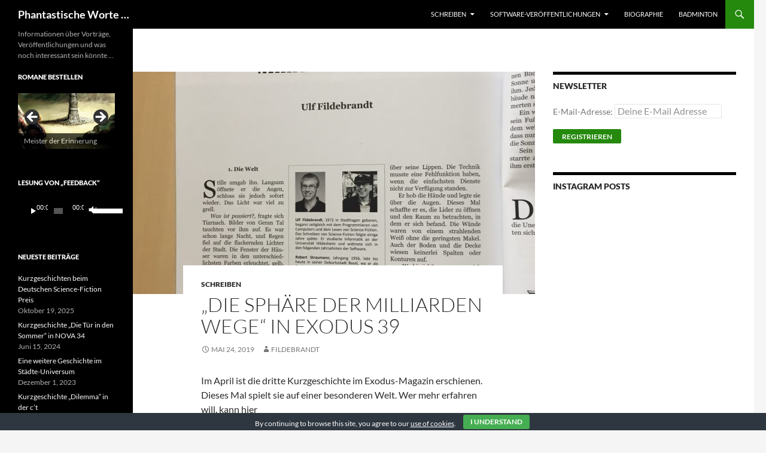

--- FILE ---
content_type: text/html; charset=UTF-8
request_url: https://www.ulf-fildebrandt.de/wp/2019/05/24/die-sphaere-der-milliarden-wege-in-exodus-39/
body_size: 17292
content:
<!DOCTYPE html>
<html lang="de">
<head>
	<meta charset="UTF-8">
	<meta name="viewport" content="width=device-width, initial-scale=1.0">
	<title>&#8222;Die Sphäre der Milliarden Wege&#8220; in Exodus 39 | Phantastische Worte &#8230;</title>
	<link rel="profile" href="https://gmpg.org/xfn/11">
	<link rel="pingback" href="https://www.ulf-fildebrandt.de/xmlrpc.php">
	<meta name='robots' content='max-image-preview:large' />
<link rel="alternate" type="application/rss+xml" title="Phantastische Worte ... &raquo; Feed" href="https://www.ulf-fildebrandt.de/wp/feed/" />
<link rel="alternate" type="application/rss+xml" title="Phantastische Worte ... &raquo; Kommentar-Feed" href="https://www.ulf-fildebrandt.de/wp/comments/feed/" />
<link rel="alternate" title="oEmbed (JSON)" type="application/json+oembed" href="https://www.ulf-fildebrandt.de/wp/wp-json/oembed/1.0/embed?url=https%3A%2F%2Fwww.ulf-fildebrandt.de%2Fwp%2F2019%2F05%2F24%2Fdie-sphaere-der-milliarden-wege-in-exodus-39%2F" />
<link rel="alternate" title="oEmbed (XML)" type="text/xml+oembed" href="https://www.ulf-fildebrandt.de/wp/wp-json/oembed/1.0/embed?url=https%3A%2F%2Fwww.ulf-fildebrandt.de%2Fwp%2F2019%2F05%2F24%2Fdie-sphaere-der-milliarden-wege-in-exodus-39%2F&#038;format=xml" />
<style id='wp-img-auto-sizes-contain-inline-css'>
img:is([sizes=auto i],[sizes^="auto," i]){contain-intrinsic-size:3000px 1500px}
/*# sourceURL=wp-img-auto-sizes-contain-inline-css */
</style>
<style id='wp-emoji-styles-inline-css'>

	img.wp-smiley, img.emoji {
		display: inline !important;
		border: none !important;
		box-shadow: none !important;
		height: 1em !important;
		width: 1em !important;
		margin: 0 0.07em !important;
		vertical-align: -0.1em !important;
		background: none !important;
		padding: 0 !important;
	}
/*# sourceURL=wp-emoji-styles-inline-css */
</style>
<style id='wp-block-library-inline-css'>
:root{--wp-block-synced-color:#7a00df;--wp-block-synced-color--rgb:122,0,223;--wp-bound-block-color:var(--wp-block-synced-color);--wp-editor-canvas-background:#ddd;--wp-admin-theme-color:#007cba;--wp-admin-theme-color--rgb:0,124,186;--wp-admin-theme-color-darker-10:#006ba1;--wp-admin-theme-color-darker-10--rgb:0,107,160.5;--wp-admin-theme-color-darker-20:#005a87;--wp-admin-theme-color-darker-20--rgb:0,90,135;--wp-admin-border-width-focus:2px}@media (min-resolution:192dpi){:root{--wp-admin-border-width-focus:1.5px}}.wp-element-button{cursor:pointer}:root .has-very-light-gray-background-color{background-color:#eee}:root .has-very-dark-gray-background-color{background-color:#313131}:root .has-very-light-gray-color{color:#eee}:root .has-very-dark-gray-color{color:#313131}:root .has-vivid-green-cyan-to-vivid-cyan-blue-gradient-background{background:linear-gradient(135deg,#00d084,#0693e3)}:root .has-purple-crush-gradient-background{background:linear-gradient(135deg,#34e2e4,#4721fb 50%,#ab1dfe)}:root .has-hazy-dawn-gradient-background{background:linear-gradient(135deg,#faaca8,#dad0ec)}:root .has-subdued-olive-gradient-background{background:linear-gradient(135deg,#fafae1,#67a671)}:root .has-atomic-cream-gradient-background{background:linear-gradient(135deg,#fdd79a,#004a59)}:root .has-nightshade-gradient-background{background:linear-gradient(135deg,#330968,#31cdcf)}:root .has-midnight-gradient-background{background:linear-gradient(135deg,#020381,#2874fc)}:root{--wp--preset--font-size--normal:16px;--wp--preset--font-size--huge:42px}.has-regular-font-size{font-size:1em}.has-larger-font-size{font-size:2.625em}.has-normal-font-size{font-size:var(--wp--preset--font-size--normal)}.has-huge-font-size{font-size:var(--wp--preset--font-size--huge)}.has-text-align-center{text-align:center}.has-text-align-left{text-align:left}.has-text-align-right{text-align:right}.has-fit-text{white-space:nowrap!important}#end-resizable-editor-section{display:none}.aligncenter{clear:both}.items-justified-left{justify-content:flex-start}.items-justified-center{justify-content:center}.items-justified-right{justify-content:flex-end}.items-justified-space-between{justify-content:space-between}.screen-reader-text{border:0;clip-path:inset(50%);height:1px;margin:-1px;overflow:hidden;padding:0;position:absolute;width:1px;word-wrap:normal!important}.screen-reader-text:focus{background-color:#ddd;clip-path:none;color:#444;display:block;font-size:1em;height:auto;left:5px;line-height:normal;padding:15px 23px 14px;text-decoration:none;top:5px;width:auto;z-index:100000}html :where(.has-border-color){border-style:solid}html :where([style*=border-top-color]){border-top-style:solid}html :where([style*=border-right-color]){border-right-style:solid}html :where([style*=border-bottom-color]){border-bottom-style:solid}html :where([style*=border-left-color]){border-left-style:solid}html :where([style*=border-width]){border-style:solid}html :where([style*=border-top-width]){border-top-style:solid}html :where([style*=border-right-width]){border-right-style:solid}html :where([style*=border-bottom-width]){border-bottom-style:solid}html :where([style*=border-left-width]){border-left-style:solid}html :where(img[class*=wp-image-]){height:auto;max-width:100%}:where(figure){margin:0 0 1em}html :where(.is-position-sticky){--wp-admin--admin-bar--position-offset:var(--wp-admin--admin-bar--height,0px)}@media screen and (max-width:600px){html :where(.is-position-sticky){--wp-admin--admin-bar--position-offset:0px}}

/*# sourceURL=wp-block-library-inline-css */
</style><style id='wp-block-paragraph-inline-css'>
.is-small-text{font-size:.875em}.is-regular-text{font-size:1em}.is-large-text{font-size:2.25em}.is-larger-text{font-size:3em}.has-drop-cap:not(:focus):first-letter{float:left;font-size:8.4em;font-style:normal;font-weight:100;line-height:.68;margin:.05em .1em 0 0;text-transform:uppercase}body.rtl .has-drop-cap:not(:focus):first-letter{float:none;margin-left:.1em}p.has-drop-cap.has-background{overflow:hidden}:root :where(p.has-background){padding:1.25em 2.375em}:where(p.has-text-color:not(.has-link-color)) a{color:inherit}p.has-text-align-left[style*="writing-mode:vertical-lr"],p.has-text-align-right[style*="writing-mode:vertical-rl"]{rotate:180deg}
/*# sourceURL=https://www.ulf-fildebrandt.de/wp-includes/blocks/paragraph/style.min.css */
</style>
<style id='global-styles-inline-css'>
:root{--wp--preset--aspect-ratio--square: 1;--wp--preset--aspect-ratio--4-3: 4/3;--wp--preset--aspect-ratio--3-4: 3/4;--wp--preset--aspect-ratio--3-2: 3/2;--wp--preset--aspect-ratio--2-3: 2/3;--wp--preset--aspect-ratio--16-9: 16/9;--wp--preset--aspect-ratio--9-16: 9/16;--wp--preset--color--black: #000;--wp--preset--color--cyan-bluish-gray: #abb8c3;--wp--preset--color--white: #fff;--wp--preset--color--pale-pink: #f78da7;--wp--preset--color--vivid-red: #cf2e2e;--wp--preset--color--luminous-vivid-orange: #ff6900;--wp--preset--color--luminous-vivid-amber: #fcb900;--wp--preset--color--light-green-cyan: #7bdcb5;--wp--preset--color--vivid-green-cyan: #00d084;--wp--preset--color--pale-cyan-blue: #8ed1fc;--wp--preset--color--vivid-cyan-blue: #0693e3;--wp--preset--color--vivid-purple: #9b51e0;--wp--preset--color--green: #24890d;--wp--preset--color--dark-gray: #2b2b2b;--wp--preset--color--medium-gray: #767676;--wp--preset--color--light-gray: #f5f5f5;--wp--preset--gradient--vivid-cyan-blue-to-vivid-purple: linear-gradient(135deg,rgb(6,147,227) 0%,rgb(155,81,224) 100%);--wp--preset--gradient--light-green-cyan-to-vivid-green-cyan: linear-gradient(135deg,rgb(122,220,180) 0%,rgb(0,208,130) 100%);--wp--preset--gradient--luminous-vivid-amber-to-luminous-vivid-orange: linear-gradient(135deg,rgb(252,185,0) 0%,rgb(255,105,0) 100%);--wp--preset--gradient--luminous-vivid-orange-to-vivid-red: linear-gradient(135deg,rgb(255,105,0) 0%,rgb(207,46,46) 100%);--wp--preset--gradient--very-light-gray-to-cyan-bluish-gray: linear-gradient(135deg,rgb(238,238,238) 0%,rgb(169,184,195) 100%);--wp--preset--gradient--cool-to-warm-spectrum: linear-gradient(135deg,rgb(74,234,220) 0%,rgb(151,120,209) 20%,rgb(207,42,186) 40%,rgb(238,44,130) 60%,rgb(251,105,98) 80%,rgb(254,248,76) 100%);--wp--preset--gradient--blush-light-purple: linear-gradient(135deg,rgb(255,206,236) 0%,rgb(152,150,240) 100%);--wp--preset--gradient--blush-bordeaux: linear-gradient(135deg,rgb(254,205,165) 0%,rgb(254,45,45) 50%,rgb(107,0,62) 100%);--wp--preset--gradient--luminous-dusk: linear-gradient(135deg,rgb(255,203,112) 0%,rgb(199,81,192) 50%,rgb(65,88,208) 100%);--wp--preset--gradient--pale-ocean: linear-gradient(135deg,rgb(255,245,203) 0%,rgb(182,227,212) 50%,rgb(51,167,181) 100%);--wp--preset--gradient--electric-grass: linear-gradient(135deg,rgb(202,248,128) 0%,rgb(113,206,126) 100%);--wp--preset--gradient--midnight: linear-gradient(135deg,rgb(2,3,129) 0%,rgb(40,116,252) 100%);--wp--preset--font-size--small: 13px;--wp--preset--font-size--medium: 20px;--wp--preset--font-size--large: 36px;--wp--preset--font-size--x-large: 42px;--wp--preset--spacing--20: 0.44rem;--wp--preset--spacing--30: 0.67rem;--wp--preset--spacing--40: 1rem;--wp--preset--spacing--50: 1.5rem;--wp--preset--spacing--60: 2.25rem;--wp--preset--spacing--70: 3.38rem;--wp--preset--spacing--80: 5.06rem;--wp--preset--shadow--natural: 6px 6px 9px rgba(0, 0, 0, 0.2);--wp--preset--shadow--deep: 12px 12px 50px rgba(0, 0, 0, 0.4);--wp--preset--shadow--sharp: 6px 6px 0px rgba(0, 0, 0, 0.2);--wp--preset--shadow--outlined: 6px 6px 0px -3px rgb(255, 255, 255), 6px 6px rgb(0, 0, 0);--wp--preset--shadow--crisp: 6px 6px 0px rgb(0, 0, 0);}:where(.is-layout-flex){gap: 0.5em;}:where(.is-layout-grid){gap: 0.5em;}body .is-layout-flex{display: flex;}.is-layout-flex{flex-wrap: wrap;align-items: center;}.is-layout-flex > :is(*, div){margin: 0;}body .is-layout-grid{display: grid;}.is-layout-grid > :is(*, div){margin: 0;}:where(.wp-block-columns.is-layout-flex){gap: 2em;}:where(.wp-block-columns.is-layout-grid){gap: 2em;}:where(.wp-block-post-template.is-layout-flex){gap: 1.25em;}:where(.wp-block-post-template.is-layout-grid){gap: 1.25em;}.has-black-color{color: var(--wp--preset--color--black) !important;}.has-cyan-bluish-gray-color{color: var(--wp--preset--color--cyan-bluish-gray) !important;}.has-white-color{color: var(--wp--preset--color--white) !important;}.has-pale-pink-color{color: var(--wp--preset--color--pale-pink) !important;}.has-vivid-red-color{color: var(--wp--preset--color--vivid-red) !important;}.has-luminous-vivid-orange-color{color: var(--wp--preset--color--luminous-vivid-orange) !important;}.has-luminous-vivid-amber-color{color: var(--wp--preset--color--luminous-vivid-amber) !important;}.has-light-green-cyan-color{color: var(--wp--preset--color--light-green-cyan) !important;}.has-vivid-green-cyan-color{color: var(--wp--preset--color--vivid-green-cyan) !important;}.has-pale-cyan-blue-color{color: var(--wp--preset--color--pale-cyan-blue) !important;}.has-vivid-cyan-blue-color{color: var(--wp--preset--color--vivid-cyan-blue) !important;}.has-vivid-purple-color{color: var(--wp--preset--color--vivid-purple) !important;}.has-black-background-color{background-color: var(--wp--preset--color--black) !important;}.has-cyan-bluish-gray-background-color{background-color: var(--wp--preset--color--cyan-bluish-gray) !important;}.has-white-background-color{background-color: var(--wp--preset--color--white) !important;}.has-pale-pink-background-color{background-color: var(--wp--preset--color--pale-pink) !important;}.has-vivid-red-background-color{background-color: var(--wp--preset--color--vivid-red) !important;}.has-luminous-vivid-orange-background-color{background-color: var(--wp--preset--color--luminous-vivid-orange) !important;}.has-luminous-vivid-amber-background-color{background-color: var(--wp--preset--color--luminous-vivid-amber) !important;}.has-light-green-cyan-background-color{background-color: var(--wp--preset--color--light-green-cyan) !important;}.has-vivid-green-cyan-background-color{background-color: var(--wp--preset--color--vivid-green-cyan) !important;}.has-pale-cyan-blue-background-color{background-color: var(--wp--preset--color--pale-cyan-blue) !important;}.has-vivid-cyan-blue-background-color{background-color: var(--wp--preset--color--vivid-cyan-blue) !important;}.has-vivid-purple-background-color{background-color: var(--wp--preset--color--vivid-purple) !important;}.has-black-border-color{border-color: var(--wp--preset--color--black) !important;}.has-cyan-bluish-gray-border-color{border-color: var(--wp--preset--color--cyan-bluish-gray) !important;}.has-white-border-color{border-color: var(--wp--preset--color--white) !important;}.has-pale-pink-border-color{border-color: var(--wp--preset--color--pale-pink) !important;}.has-vivid-red-border-color{border-color: var(--wp--preset--color--vivid-red) !important;}.has-luminous-vivid-orange-border-color{border-color: var(--wp--preset--color--luminous-vivid-orange) !important;}.has-luminous-vivid-amber-border-color{border-color: var(--wp--preset--color--luminous-vivid-amber) !important;}.has-light-green-cyan-border-color{border-color: var(--wp--preset--color--light-green-cyan) !important;}.has-vivid-green-cyan-border-color{border-color: var(--wp--preset--color--vivid-green-cyan) !important;}.has-pale-cyan-blue-border-color{border-color: var(--wp--preset--color--pale-cyan-blue) !important;}.has-vivid-cyan-blue-border-color{border-color: var(--wp--preset--color--vivid-cyan-blue) !important;}.has-vivid-purple-border-color{border-color: var(--wp--preset--color--vivid-purple) !important;}.has-vivid-cyan-blue-to-vivid-purple-gradient-background{background: var(--wp--preset--gradient--vivid-cyan-blue-to-vivid-purple) !important;}.has-light-green-cyan-to-vivid-green-cyan-gradient-background{background: var(--wp--preset--gradient--light-green-cyan-to-vivid-green-cyan) !important;}.has-luminous-vivid-amber-to-luminous-vivid-orange-gradient-background{background: var(--wp--preset--gradient--luminous-vivid-amber-to-luminous-vivid-orange) !important;}.has-luminous-vivid-orange-to-vivid-red-gradient-background{background: var(--wp--preset--gradient--luminous-vivid-orange-to-vivid-red) !important;}.has-very-light-gray-to-cyan-bluish-gray-gradient-background{background: var(--wp--preset--gradient--very-light-gray-to-cyan-bluish-gray) !important;}.has-cool-to-warm-spectrum-gradient-background{background: var(--wp--preset--gradient--cool-to-warm-spectrum) !important;}.has-blush-light-purple-gradient-background{background: var(--wp--preset--gradient--blush-light-purple) !important;}.has-blush-bordeaux-gradient-background{background: var(--wp--preset--gradient--blush-bordeaux) !important;}.has-luminous-dusk-gradient-background{background: var(--wp--preset--gradient--luminous-dusk) !important;}.has-pale-ocean-gradient-background{background: var(--wp--preset--gradient--pale-ocean) !important;}.has-electric-grass-gradient-background{background: var(--wp--preset--gradient--electric-grass) !important;}.has-midnight-gradient-background{background: var(--wp--preset--gradient--midnight) !important;}.has-small-font-size{font-size: var(--wp--preset--font-size--small) !important;}.has-medium-font-size{font-size: var(--wp--preset--font-size--medium) !important;}.has-large-font-size{font-size: var(--wp--preset--font-size--large) !important;}.has-x-large-font-size{font-size: var(--wp--preset--font-size--x-large) !important;}
/*# sourceURL=global-styles-inline-css */
</style>

<link rel='stylesheet' id='swiper-css-css' href='https://www.ulf-fildebrandt.de/wp-content/plugins/instagram-widget-by-wpzoom/dist/styles/library/swiper.css?ver=7.4.1' media='all' />
<link rel='stylesheet' id='dashicons-css' href='https://www.ulf-fildebrandt.de/wp-includes/css/dashicons.min.css?ver=79b66a1230d0d40cdca7f3b05aa12805' media='all' />
<link rel='stylesheet' id='magnific-popup-css' href='https://www.ulf-fildebrandt.de/wp-content/plugins/instagram-widget-by-wpzoom/dist/styles/library/magnific-popup.css?ver=2.2.9' media='all' />
<link rel='stylesheet' id='wpz-insta_block-frontend-style-css' href='https://www.ulf-fildebrandt.de/wp-content/plugins/instagram-widget-by-wpzoom/dist/styles/frontend/index.css?ver=css-08583cdecf4e' media='all' />
<style id='classic-theme-styles-inline-css'>
/*! This file is auto-generated */
.wp-block-button__link{color:#fff;background-color:#32373c;border-radius:9999px;box-shadow:none;text-decoration:none;padding:calc(.667em + 2px) calc(1.333em + 2px);font-size:1.125em}.wp-block-file__button{background:#32373c;color:#fff;text-decoration:none}
/*# sourceURL=/wp-includes/css/classic-themes.min.css */
</style>
<link rel='stylesheet' id='cookie-bar-css-css' href='https://www.ulf-fildebrandt.de/wp-content/plugins/cookie-bar/css/cookie-bar.css?ver=79b66a1230d0d40cdca7f3b05aa12805' media='all' />
<link rel='stylesheet' id='wp-video-popup-css' href='https://www.ulf-fildebrandt.de/wp-content/plugins/responsive-youtube-vimeo-popup/assets/css/wp-video-popup.css?ver=2.10.3' media='all' />
<link rel='stylesheet' id='twentyfourteen-lato-css' href='https://www.ulf-fildebrandt.de/wp-content/themes/twentyfourteen/fonts/font-lato.css?ver=20230328' media='all' />
<link rel='stylesheet' id='genericons-css' href='https://www.ulf-fildebrandt.de/wp-content/plugins/jetpack/_inc/genericons/genericons/genericons.css?ver=3.1' media='all' />
<link rel='stylesheet' id='twentyfourteen-style-css' href='https://www.ulf-fildebrandt.de/wp-content/themes/twentyfourteen/style.css?ver=20251202' media='all' />
<link rel='stylesheet' id='twentyfourteen-block-style-css' href='https://www.ulf-fildebrandt.de/wp-content/themes/twentyfourteen/css/blocks.css?ver=20250715' media='all' />
<link rel='stylesheet' id='OneLightBox-css-fancybox-css' href='https://www.ulf-fildebrandt.de/wp-content/plugins/OneComLightBox/fancybox/jquery.fancybox.css?ver=2.1.4-p1' media='all' />
<script src="https://www.ulf-fildebrandt.de/wp-includes/js/jquery/jquery.min.js?ver=3.7.1" id="jquery-core-js"></script>
<script src="https://www.ulf-fildebrandt.de/wp-includes/js/jquery/jquery-migrate.min.js?ver=3.4.1" id="jquery-migrate-js"></script>
<script src="https://www.ulf-fildebrandt.de/wp-content/plugins/cookie-bar/js/cookie-bar.js?ver=1766628360" id="cookie-bar-js-js"></script>
<script src="https://www.ulf-fildebrandt.de/wp-includes/js/underscore.min.js?ver=1.13.7" id="underscore-js"></script>
<script id="wp-util-js-extra">
var _wpUtilSettings = {"ajax":{"url":"/wp-admin/admin-ajax.php"}};
//# sourceURL=wp-util-js-extra
</script>
<script src="https://www.ulf-fildebrandt.de/wp-includes/js/wp-util.min.js?ver=79b66a1230d0d40cdca7f3b05aa12805" id="wp-util-js"></script>
<script src="https://www.ulf-fildebrandt.de/wp-content/plugins/instagram-widget-by-wpzoom/dist/scripts/library/magnific-popup.js?ver=1764849190" id="magnific-popup-js"></script>
<script src="https://www.ulf-fildebrandt.de/wp-content/plugins/instagram-widget-by-wpzoom/dist/scripts/library/swiper.js?ver=7.4.1" id="swiper-js-js"></script>
<script src="https://www.ulf-fildebrandt.de/wp-content/plugins/instagram-widget-by-wpzoom/dist/scripts/frontend/block.js?ver=74a049bb282113514b2a" id="wpz-insta_block-frontend-script-js"></script>
<script src="https://www.ulf-fildebrandt.de/wp-content/themes/twentyfourteen/js/functions.js?ver=20250729" id="twentyfourteen-script-js" defer data-wp-strategy="defer"></script>
<script src="https://www.ulf-fildebrandt.de/wp-content/plugins/OneComLightBox/fancybox/jquery.fancybox.pack.js?ver=2.1.4" id="OneLightBox-js-fancybox-js"></script>
<script src="https://www.ulf-fildebrandt.de/wp-content/plugins/OneComLightBox/fancybox.js?ver=0.0.11" id="OneLightBox-js-js"></script>
<link rel="https://api.w.org/" href="https://www.ulf-fildebrandt.de/wp/wp-json/" /><link rel="alternate" title="JSON" type="application/json" href="https://www.ulf-fildebrandt.de/wp/wp-json/wp/v2/posts/475" /><link rel="EditURI" type="application/rsd+xml" title="RSD" href="https://www.ulf-fildebrandt.de/xmlrpc.php?rsd" />

<link rel="canonical" href="https://www.ulf-fildebrandt.de/wp/2019/05/24/die-sphaere-der-milliarden-wege-in-exodus-39/" />
<link rel='shortlink' href='https://www.ulf-fildebrandt.de/wp/?p=475' />
<style>[class*=" icon-oc-"],[class^=icon-oc-]{speak:none;font-style:normal;font-weight:400;font-variant:normal;text-transform:none;line-height:1;-webkit-font-smoothing:antialiased;-moz-osx-font-smoothing:grayscale}.icon-oc-one-com-white-32px-fill:before{content:"901"}.icon-oc-one-com:before{content:"900"}#one-com-icon,.toplevel_page_onecom-wp .wp-menu-image{speak:none;display:flex;align-items:center;justify-content:center;text-transform:none;line-height:1;-webkit-font-smoothing:antialiased;-moz-osx-font-smoothing:grayscale}.onecom-wp-admin-bar-item>a,.toplevel_page_onecom-wp>.wp-menu-name{font-size:16px;font-weight:400;line-height:1}.toplevel_page_onecom-wp>.wp-menu-name img{width:69px;height:9px;}.wp-submenu-wrap.wp-submenu>.wp-submenu-head>img{width:88px;height:auto}.onecom-wp-admin-bar-item>a img{height:7px!important}.onecom-wp-admin-bar-item>a img,.toplevel_page_onecom-wp>.wp-menu-name img{opacity:.8}.onecom-wp-admin-bar-item.hover>a img,.toplevel_page_onecom-wp.wp-has-current-submenu>.wp-menu-name img,li.opensub>a.toplevel_page_onecom-wp>.wp-menu-name img{opacity:1}#one-com-icon:before,.onecom-wp-admin-bar-item>a:before,.toplevel_page_onecom-wp>.wp-menu-image:before{content:'';position:static!important;background-color:rgba(240,245,250,.4);border-radius:102px;width:18px;height:18px;padding:0!important}.onecom-wp-admin-bar-item>a:before{width:14px;height:14px}.onecom-wp-admin-bar-item.hover>a:before,.toplevel_page_onecom-wp.opensub>a>.wp-menu-image:before,.toplevel_page_onecom-wp.wp-has-current-submenu>.wp-menu-image:before{background-color:#76b82a}.onecom-wp-admin-bar-item>a{display:inline-flex!important;align-items:center;justify-content:center}#one-com-logo-wrapper{font-size:4em}#one-com-icon{vertical-align:middle}.imagify-welcome{display:none !important;}</style><script type="text/javascript">
(function(url){
	if(/(?:Chrome\/26\.0\.1410\.63 Safari\/537\.31|WordfenceTestMonBot)/.test(navigator.userAgent)){ return; }
	var addEvent = function(evt, handler) {
		if (window.addEventListener) {
			document.addEventListener(evt, handler, false);
		} else if (window.attachEvent) {
			document.attachEvent('on' + evt, handler);
		}
	};
	var removeEvent = function(evt, handler) {
		if (window.removeEventListener) {
			document.removeEventListener(evt, handler, false);
		} else if (window.detachEvent) {
			document.detachEvent('on' + evt, handler);
		}
	};
	var evts = 'contextmenu dblclick drag dragend dragenter dragleave dragover dragstart drop keydown keypress keyup mousedown mousemove mouseout mouseover mouseup mousewheel scroll'.split(' ');
	var logHuman = function() {
		if (window.wfLogHumanRan) { return; }
		window.wfLogHumanRan = true;
		var wfscr = document.createElement('script');
		wfscr.type = 'text/javascript';
		wfscr.async = true;
		wfscr.src = url + '&r=' + Math.random();
		(document.getElementsByTagName('head')[0]||document.getElementsByTagName('body')[0]).appendChild(wfscr);
		for (var i = 0; i < evts.length; i++) {
			removeEvent(evts[i], logHuman);
		}
	};
	for (var i = 0; i < evts.length; i++) {
		addEvent(evts[i], logHuman);
	}
})('//www.ulf-fildebrandt.de/wp/?wordfence_lh=1&hid=4A16495A9236CC7ED2458C8691E8CFB6');
</script><link rel='stylesheet' id='metaslider-flex-slider-css' href='https://www.ulf-fildebrandt.de/wp-content/plugins/ml-slider/assets/sliders/flexslider/flexslider.css?ver=3.104.0' media='all' property='stylesheet' />
<link rel='stylesheet' id='metaslider-public-css' href='https://www.ulf-fildebrandt.de/wp-content/plugins/ml-slider/assets/metaslider/public.css?ver=3.104.0' media='all' property='stylesheet' />
<style id='metaslider-public-inline-css'>
@media only screen and (max-width: 767px) { .hide-arrows-smartphone .flex-direction-nav, .hide-navigation-smartphone .flex-control-paging, .hide-navigation-smartphone .flex-control-nav, .hide-navigation-smartphone .filmstrip, .hide-slideshow-smartphone, .metaslider-hidden-content.hide-smartphone{ display: none!important; }}@media only screen and (min-width : 768px) and (max-width: 1023px) { .hide-arrows-tablet .flex-direction-nav, .hide-navigation-tablet .flex-control-paging, .hide-navigation-tablet .flex-control-nav, .hide-navigation-tablet .filmstrip, .hide-slideshow-tablet, .metaslider-hidden-content.hide-tablet{ display: none!important; }}@media only screen and (min-width : 1024px) and (max-width: 1439px) { .hide-arrows-laptop .flex-direction-nav, .hide-navigation-laptop .flex-control-paging, .hide-navigation-laptop .flex-control-nav, .hide-navigation-laptop .filmstrip, .hide-slideshow-laptop, .metaslider-hidden-content.hide-laptop{ display: none!important; }}@media only screen and (min-width : 1440px) { .hide-arrows-desktop .flex-direction-nav, .hide-navigation-desktop .flex-control-paging, .hide-navigation-desktop .flex-control-nav, .hide-navigation-desktop .filmstrip, .hide-slideshow-desktop, .metaslider-hidden-content.hide-desktop{ display: none!important; }}
/*# sourceURL=metaslider-public-inline-css */
</style>
<link rel='stylesheet' id='mediaelement-css' href='https://www.ulf-fildebrandt.de/wp-includes/js/mediaelement/mediaelementplayer-legacy.min.css?ver=4.2.17' media='all' />
<link rel='stylesheet' id='wp-mediaelement-css' href='https://www.ulf-fildebrandt.de/wp-includes/js/mediaelement/wp-mediaelement.min.css?ver=79b66a1230d0d40cdca7f3b05aa12805' media='all' />
</head>

<body class="wp-singular post-template-default single single-post postid-475 single-format-standard wp-embed-responsive wp-theme-twentyfourteen metaslider-plugin masthead-fixed footer-widgets singular">
<a class="screen-reader-text skip-link" href="#content">
	Zum Inhalt springen</a>
<div id="page" class="hfeed site">
		
	<header id="masthead" class="site-header">
		<div class="header-main">
							<h1 class="site-title"><a href="https://www.ulf-fildebrandt.de/wp/" rel="home" >Phantastische Worte &#8230;</a></h1>
			
			<div class="search-toggle">
				<a href="#search-container" class="screen-reader-text" aria-expanded="false" aria-controls="search-container">
					Suchen				</a>
			</div>

			<nav id="primary-navigation" class="site-navigation primary-navigation">
				<button class="menu-toggle">Primäres Menü</button>
				<div class="menu-home-container"><ul id="primary-menu" class="nav-menu"><li id="menu-item-66" class="menu-item menu-item-type-post_type menu-item-object-page menu-item-has-children menu-item-66"><a href="https://www.ulf-fildebrandt.de/wp/schreiben/">Schreiben</a>
<ul class="sub-menu">
	<li id="menu-item-464" class="menu-item menu-item-type-post_type menu-item-object-page menu-item-464"><a href="https://www.ulf-fildebrandt.de/wp/meister-der-erinnerung/">Roman: Meister der Erinnerung</a></li>
	<li id="menu-item-526" class="menu-item menu-item-type-post_type menu-item-object-page menu-item-526"><a href="https://www.ulf-fildebrandt.de/wp/finnurs-suche/">Roman: Finnurs Suche</a></li>
	<li id="menu-item-762" class="menu-item menu-item-type-post_type menu-item-object-page menu-item-762"><a href="https://www.ulf-fildebrandt.de/wp/echos-der-zukunft/">Roman: Echos der Zukunft</a></li>
	<li id="menu-item-831" class="menu-item menu-item-type-post_type menu-item-object-page menu-item-831"><a href="https://www.ulf-fildebrandt.de/wp/amaras-spiel/">Roman: Amaras Spiel</a></li>
	<li id="menu-item-719" class="menu-item menu-item-type-post_type menu-item-object-page menu-item-719"><a href="https://www.ulf-fildebrandt.de/wp/arena-der-illusionen/">Roman: Arena der Illusionen</a></li>
	<li id="menu-item-794" class="menu-item menu-item-type-post_type menu-item-object-page menu-item-794"><a href="https://www.ulf-fildebrandt.de/wp/segel-zu-den-sternen/">Roman: Segel zu den Sternen</a></li>
	<li id="menu-item-61" class="menu-item menu-item-type-post_type menu-item-object-page menu-item-has-children menu-item-61"><a href="https://www.ulf-fildebrandt.de/wp/schreiben/dunkelwarts/">Roman: Dunkelwärts</a>
	<ul class="sub-menu">
		<li id="menu-item-266" class="menu-item menu-item-type-post_type menu-item-object-page menu-item-266"><a href="https://www.ulf-fildebrandt.de/wp/schreiben/dunkelwarts/exoplaneten-und-science-fiction/">Exoplaneten und Science-Fiction</a></li>
		<li id="menu-item-201" class="menu-item menu-item-type-post_type menu-item-object-page menu-item-201"><a href="https://www.ulf-fildebrandt.de/wp/schreiben/dunkelwarts/informationen-ueber-die-welt-in-dunkelwarts/">Informationen über die Welt in “Dunkelwärts”</a></li>
	</ul>
</li>
	<li id="menu-item-77" class="menu-item menu-item-type-post_type menu-item-object-page menu-item-has-children menu-item-77"><a href="https://www.ulf-fildebrandt.de/wp/schreiben/kurzgeschichten/">Kurzgeschichten</a>
	<ul class="sub-menu">
		<li id="menu-item-540" class="menu-item menu-item-type-post_type menu-item-object-page menu-item-540"><a href="https://www.ulf-fildebrandt.de/wp/gelesene-geschichten/">Gelesene Geschichten</a></li>
	</ul>
</li>
	<li id="menu-item-251" class="menu-item menu-item-type-post_type menu-item-object-page menu-item-has-children menu-item-251"><a href="https://www.ulf-fildebrandt.de/wp/schreiben/perry-rhodan/">Perry Rhodan</a>
	<ul class="sub-menu">
		<li id="menu-item-615" class="menu-item menu-item-type-post_type menu-item-object-page menu-item-615"><a href="https://www.ulf-fildebrandt.de/wp/roman-sonnenwaerts/">Roman: Sonnenwärts</a></li>
	</ul>
</li>
	<li id="menu-item-622" class="menu-item menu-item-type-post_type menu-item-object-page menu-item-622"><a href="https://www.ulf-fildebrandt.de/wp/maddrax/">Maddrax</a></li>
	<li id="menu-item-633" class="menu-item menu-item-type-post_type menu-item-object-page menu-item-633"><a href="https://www.ulf-fildebrandt.de/wp/veranstaltungen/">Veranstaltungen</a></li>
</ul>
</li>
<li id="menu-item-63" class="menu-item menu-item-type-post_type menu-item-object-page menu-item-has-children menu-item-63"><a href="https://www.ulf-fildebrandt.de/wp/bibliographie/">Software-Veröffentlichungen</a>
<ul class="sub-menu">
	<li id="menu-item-64" class="menu-item menu-item-type-post_type menu-item-object-page menu-item-64"><a href="https://www.ulf-fildebrandt.de/wp/software-modular-bauen/">Software modular bauen</a></li>
	<li id="menu-item-74" class="menu-item menu-item-type-post_type menu-item-object-page menu-item-74"><a href="https://www.ulf-fildebrandt.de/wp/sample-page/vortrage/">Vorträge</a></li>
	<li id="menu-item-230" class="menu-item menu-item-type-post_type menu-item-object-page menu-item-230"><a href="https://www.ulf-fildebrandt.de/wp/petrinetze/">Petrinetze</a></li>
</ul>
</li>
<li id="menu-item-65" class="menu-item menu-item-type-post_type menu-item-object-page menu-item-65"><a href="https://www.ulf-fildebrandt.de/wp/sample-page/">Biographie</a></li>
<li id="menu-item-62" class="menu-item menu-item-type-post_type menu-item-object-page menu-item-62"><a href="https://www.ulf-fildebrandt.de/wp/badminton/">Badminton</a></li>
</ul></div>			</nav>
		</div>

		<div id="search-container" class="search-box-wrapper hide">
			<div class="search-box">
				<form role="search" method="get" class="search-form" action="https://www.ulf-fildebrandt.de/wp/">
				<label>
					<span class="screen-reader-text">Suche nach:</span>
					<input type="search" class="search-field" placeholder="Suchen …" value="" name="s" />
				</label>
				<input type="submit" class="search-submit" value="Suchen" />
			</form>			</div>
		</div>
	</header><!-- #masthead -->

	<div id="main" class="site-main">

	<div id="primary" class="content-area">
		<div id="content" class="site-content" role="main">
			
<article id="post-475" class="post-475 post type-post status-publish format-standard has-post-thumbnail hentry category-schreiben tag-kurzgeschichte tag-schreiben">
	
		<div class="post-thumbnail">
			<img width="672" height="372" src="https://www.ulf-fildebrandt.de/wp-content/uploads/2019/05/IMG_0663-e1558726892475-672x372.jpg" class="attachment-post-thumbnail size-post-thumbnail wp-post-image" alt="" decoding="async" fetchpriority="high" srcset="https://www.ulf-fildebrandt.de/wp-content/uploads/2019/05/IMG_0663-e1558726892475-672x372.jpg 672w, https://www.ulf-fildebrandt.de/wp-content/uploads/2019/05/IMG_0663-e1558726892475-1038x576.jpg 1038w" sizes="(max-width: 672px) 100vw, 672px" />		</div>

		
	<header class="entry-header">
				<div class="entry-meta">
			<span class="cat-links"><a href="https://www.ulf-fildebrandt.de/wp/category/schreiben/" rel="category tag">Schreiben</a></span>
		</div>
			<h1 class="entry-title">&#8222;Die Sphäre der Milliarden Wege&#8220; in Exodus 39</h1>
		<div class="entry-meta">
			<span class="entry-date"><a href="https://www.ulf-fildebrandt.de/wp/2019/05/24/die-sphaere-der-milliarden-wege-in-exodus-39/" rel="bookmark"><time class="entry-date" datetime="2019-05-24T21:42:40+02:00">Mai 24, 2019</time></a></span> <span class="byline"><span class="author vcard"><a class="url fn n" href="https://www.ulf-fildebrandt.de/wp/author/fildebrandt/" rel="author">fildebrandt</a></span></span>		</div><!-- .entry-meta -->
	</header><!-- .entry-header -->

		<div class="entry-content">
		
<p>Im April ist die dritte Kurzgeschichte im Exodus-Magazin erschienen.  Dieses Mal spielt sie auf einer besonderen Welt. Wer mehr erfahren will, kann hier nachlesen:&nbsp;<a rel="noreferrer noopener" href="https://l.facebook.com/l.php?u=https%3A%2F%2Farxiv.org%2Fpdf%2F1503.04376v1.pdf%3Ffbclid%3DIwAR3U63aK81LupLW1737UPGyXgKHqVTiyxCczcdQDdokmD4g-hWfolGanDEk&amp;h=[base64]" target="_blank">https://arxiv.org/pdf/1503.04376v1.pdf</a>&nbsp;(wie es sich für eine Science-Fiction-Geschichte gehört, ein wissenschaftlicher Artikel).</p>



<p>Die Geschichte spielt mit der Möglichkeit, dass es eine Dyson-Sphäre um einen Weißen Zwerg gibt. Für mich war diese Idee interessant, denn normalerweise werden Dyson-Sphären so dargestellt, dass die Bewohner auf der Innenseite leben, aber das bedeutet, dass die Gravitation anders erzeugt werden muss. Bei der Ringwelt musste der Ring zum Beispiel rotieren.</p>
	</div><!-- .entry-content -->
	
	<footer class="entry-meta"><span class="tag-links"><a href="https://www.ulf-fildebrandt.de/wp/tag/kurzgeschichte/" rel="tag">Kurzgeschichte</a><a href="https://www.ulf-fildebrandt.de/wp/tag/schreiben/" rel="tag">Schreiben</a></span></footer></article><!-- #post-475 -->
		<nav class="navigation post-navigation">
		<h1 class="screen-reader-text">
			Beitragsnavigation		</h1>
		<div class="nav-links">
			<a href="https://www.ulf-fildebrandt.de/wp/2018/12/19/rezensionen-zu-oase-in-der-dunkelheit/" rel="prev"><span class="meta-nav">Vorheriger Beitrag</span>Rezensionen zu &#8222;Oase in der Dunkelheit&#8220;</a><a href="https://www.ulf-fildebrandt.de/wp/2019/12/29/kurzgeschichte-der-ausweg/" rel="next"><span class="meta-nav">Nächster Beitrag</span>Kurzgeschichte &#8222;Der Ausweg&#8220;</a>			</div><!-- .nav-links -->
		</nav><!-- .navigation -->
				</div><!-- #content -->
	</div><!-- #primary -->

<div id="content-sidebar" class="content-sidebar widget-area" role="complementary">
	<aside id="mc4wp_form_widget-2" class="widget widget_mc4wp_form_widget"><h1 class="widget-title">Newsletter</h1><script>(function() {
	window.mc4wp = window.mc4wp || {
		listeners: [],
		forms: {
			on: function(evt, cb) {
				window.mc4wp.listeners.push(
					{
						event   : evt,
						callback: cb
					}
				);
			}
		}
	}
})();
</script><!-- Mailchimp for WordPress v4.10.9 - https://wordpress.org/plugins/mailchimp-for-wp/ --><form id="mc4wp-form-1" class="mc4wp-form mc4wp-form-589" method="post" data-id="589" data-name="Newsletter" ><div class="mc4wp-form-fields"><p>
	<label>E-Mail-Adresse: 
		<input type="email" name="EMAIL" placeholder="Deine E-Mail Adresse" required />
</label>
</p>

<p>
	<input type="submit" value="Registrieren" />
</p></div><label style="display: none !important;">Wenn du ein Mensch bist, lasse das Feld leer: <input type="text" name="_mc4wp_honeypot" value="" tabindex="-1" autocomplete="off" /></label><input type="hidden" name="_mc4wp_timestamp" value="1766628360" /><input type="hidden" name="_mc4wp_form_id" value="589" /><input type="hidden" name="_mc4wp_form_element_id" value="mc4wp-form-1" /><div class="mc4wp-response"></div></form><!-- / Mailchimp for WordPress Plugin --></aside><aside id="wpzoom_instagram_widget-3" class="widget zoom-instagram-widget"><h1 class="widget-title">Instagram Posts</h1></aside></div><!-- #content-sidebar -->
<div id="secondary">
		<h2 class="site-description">Informationen über Vorträge, Veröffentlichungen und was noch interessant sein könnte &#8230;</h2>
	
	
		<div id="primary-sidebar" class="primary-sidebar widget-area" role="complementary">
		<aside id="metaslider_widget-3" class="widget widget_metaslider_widget"><h1 class="widget-title">Romane bestellen</h1><div id="metaslider-id-484" style="width: 100%;" class="ml-slider-3-104-0 metaslider metaslider-flex metaslider-484 ml-slider has-dots-nav ms-theme-default" role="region" aria-label="New Slideshow" data-height="400" data-width="700">
    <div id="metaslider_container_484">
        <div id="metaslider_484">
            <ul class='slides'>
                <li style="display: block; width: 100%;" class="slide-485 ms-image " aria-roledescription="slide" data-date="2019-06-16 22:02:40" data-filename="WELTENKREIS_eBook_full-700x400.jpg" data-slide-type="image"><a href="http://www.ulf-fildebrandt.de/wp/meister-der-erinnerung/" target="_self" aria-label="View Slide Details" class="metaslider_image_link"><img src="https://www.ulf-fildebrandt.de/wp-content/uploads/2019/02/WELTENKREIS_eBook_full-700x400.jpg" height="400" width="700" alt="Meister der Erinnerung" class="slider-484 slide-485 msDefaultImage" title="WELTENKREIS_eBook_full" /></a><div class="caption-wrap"><div class="caption">Meister der Erinnerung</div></div></li>
                <li style="display: none; width: 100%;" class="slide-527 ms-image " aria-roledescription="slide" data-date="2020-03-05 23:53:23" data-filename="Cover-700x400.jpg" data-slide-type="image"><a href="http://www.ulf-fildebrandt.de/wp/finnurs-suche/" target="_self" aria-label="View Slide Details" class="metaslider_image_link"><img src="https://www.ulf-fildebrandt.de/wp-content/uploads/2020/03/Cover-700x400.jpg" height="400" width="700" alt="" class="slider-484 slide-527 msDefaultImage" title="Cover" /></a><div class="caption-wrap"><div class="caption">Finnurs Suche</div></div></li>
                <li style="display: none; width: 100%;" class="slide-766 ms-image " aria-roledescription="slide" data-date="2023-11-05 23:30:54" data-filename="Cover_Echos-1-700x400.png" data-slide-type="image"><a href="http://www.ulf-fildebrandt.de/wp/echos-der-zukunft/" target="_self" aria-label="View Slide Details" class="metaslider_image_link"><img src="https://www.ulf-fildebrandt.de/wp-content/uploads/2023/11/Cover_Echos-1-700x400.png" height="400" width="700" alt="" class="slider-484 slide-766 msDefaultImage" title="Cover_Echos" /></a><div class="caption-wrap"><div class="caption">Echos der Zukunft</div></div></li>
                <li style="display: none; width: 100%;" class="slide-768 ms-image " aria-roledescription="slide" data-date="2023-11-05 23:31:57" data-filename="fildebrandt_ulf_arena_der_illusionen_phantastik-autoren-netzwerk-700x400.jpg" data-slide-type="image"><a href="http://www.ulf-fildebrandt.de/wp/arena-der-illusionen/" target="_self" aria-label="View Slide Details" class="metaslider_image_link"><img src="https://www.ulf-fildebrandt.de/wp-content/uploads/2023/11/fildebrandt_ulf_arena_der_illusionen_phantastik-autoren-netzwerk-700x400.jpg" height="400" width="700" alt="" class="slider-484 slide-768 msDefaultImage" title="fildebrandt_ulf_arena_der_illusionen_phantastik-autoren-netzwerk" /></a><div class="caption-wrap"><div class="caption">Arena der Illusionen</div></div></li>
                <li style="display: none; width: 100%;" class="slide-798 ms-image " aria-roledescription="slide" data-date="2024-02-20 16:48:50" data-filename="fildebrandt_ulf_Segel_zu_den_Sternen_phantastik-autoren-netzwerk-700x400.jpg" data-slide-type="image"><a href="https://www.ulf-fildebrandt.de/wp/segel-zu-den-sternen/" target="_self" aria-label="View Slide Details" class="metaslider_image_link"><img src="https://www.ulf-fildebrandt.de/wp-content/uploads/2024/02/fildebrandt_ulf_Segel_zu_den_Sternen_phantastik-autoren-netzwerk-700x400.jpg" height="400" width="700" alt="" class="slider-484 slide-798 msDefaultImage" title="fildebrandt_ulf_Segel_zu_den_Sternen_phantastik-autoren-netzwerk" /></a><div class="caption-wrap"><div class="caption">Segel zu den Sternen</div></div></li>
            </ul>
        </div>
        
    </div>
</div></aside><aside id="media_audio-3" class="widget widget_media_audio"><h1 class="widget-title">Lesung von &#8222;Feedback&#8220;</h1><audio class="wp-audio-shortcode" id="audio-475-1" preload="none" style="width: 100%;" controls="controls"><source type="audio/mpeg" src="https://www.ulf-fildebrandt.de/wp-content/uploads/2019/12/feedback.mp3?_=1" /><source type="audio/mpeg" src="http://www.ulf-fildebrandt.de/wp-content/uploads/2019/12/feedback.mp3?_=1" /><a href="https://www.ulf-fildebrandt.de/wp-content/uploads/2019/12/feedback.mp3">https://www.ulf-fildebrandt.de/wp-content/uploads/2019/12/feedback.mp3</a></audio></aside>
		<aside id="recent-posts-2" class="widget widget_recent_entries">
		<h1 class="widget-title">Neueste Beiträge</h1><nav aria-label="Neueste Beiträge">
		<ul>
											<li>
					<a href="https://www.ulf-fildebrandt.de/wp/2025/10/19/kurzgeschichten-beim-deutschen-science-fiction-preis/">Kurzgeschichten beim Deutschen Science-Fiction Preis</a>
											<span class="post-date">Oktober 19, 2025</span>
									</li>
											<li>
					<a href="https://www.ulf-fildebrandt.de/wp/2024/06/15/kurzgeschichte-die-tuer-in-den-sommer-in-nova-34/">Kurzgeschichte &#8222;Die Tür in den Sommer&#8220; in NOVA 34</a>
											<span class="post-date">Juni 15, 2024</span>
									</li>
											<li>
					<a href="https://www.ulf-fildebrandt.de/wp/2023/12/01/eine-weitere-geschichte-im-staedte-universum/">Eine weitere Geschichte im Städte-Universum</a>
											<span class="post-date">Dezember 1, 2023</span>
									</li>
											<li>
					<a href="https://www.ulf-fildebrandt.de/wp/2022/12/02/kurzgeschichte-dilemma-in-der-ct/">Kurzgeschichte &#8222;Dilemma&#8220; in der c&#8217;t</a>
											<span class="post-date">Dezember 2, 2022</span>
									</li>
											<li>
					<a href="https://www.ulf-fildebrandt.de/wp/2022/11/08/segel-zu-den-sternen/">Segel zu den Sternen</a>
											<span class="post-date">November 8, 2022</span>
									</li>
											<li>
					<a href="https://www.ulf-fildebrandt.de/wp/2022/10/24/fantasy-slam/">Fantasy-Slam</a>
											<span class="post-date">Oktober 24, 2022</span>
									</li>
					</ul>

		</nav></aside><aside id="tag_cloud-2" class="widget widget_tag_cloud"><h1 class="widget-title">Schlagwörter</h1><nav aria-label="Schlagwörter"><div class="tagcloud"><ul class='wp-tag-cloud' role='list'>
	<li><a href="https://www.ulf-fildebrandt.de/wp/tag/amazon/" class="tag-cloud-link tag-link-9 tag-link-position-1" style="font-size: 8pt;" aria-label="Amazon (1 Eintrag)">Amazon</a></li>
	<li><a href="https://www.ulf-fildebrandt.de/wp/tag/anthologie/" class="tag-cloud-link tag-link-18 tag-link-position-2" style="font-size: 15.647058823529pt;" aria-label="Anthologie (8 Einträge)">Anthologie</a></li>
	<li><a href="https://www.ulf-fildebrandt.de/wp/tag/bucon/" class="tag-cloud-link tag-link-15 tag-link-position-3" style="font-size: 8pt;" aria-label="Bucon (1 Eintrag)">Bucon</a></li>
	<li><a href="https://www.ulf-fildebrandt.de/wp/tag/ct/" class="tag-cloud-link tag-link-19 tag-link-position-4" style="font-size: 13.647058823529pt;" aria-label="c&#039;t (5 Einträge)">c&#039;t</a></li>
	<li><a href="https://www.ulf-fildebrandt.de/wp/tag/exodus/" class="tag-cloud-link tag-link-20 tag-link-position-5" style="font-size: 11.529411764706pt;" aria-label="EXODUS (3 Einträge)">EXODUS</a></li>
	<li><a href="https://www.ulf-fildebrandt.de/wp/tag/kurzgeschichte/" class="tag-cloud-link tag-link-3 tag-link-position-6" style="font-size: 22pt;" aria-label="Kurzgeschichte (30 Einträge)">Kurzgeschichte</a></li>
	<li><a href="https://www.ulf-fildebrandt.de/wp/tag/lesung/" class="tag-cloud-link tag-link-12 tag-link-position-7" style="font-size: 14.470588235294pt;" aria-label="Lesung (6 Einträge)">Lesung</a></li>
	<li><a href="https://www.ulf-fildebrandt.de/wp/tag/modular/" class="tag-cloud-link tag-link-5 tag-link-position-8" style="font-size: 11.529411764706pt;" aria-label="Modular (3 Einträge)">Modular</a></li>
	<li><a href="https://www.ulf-fildebrandt.de/wp/tag/osgi/" class="tag-cloud-link tag-link-6 tag-link-position-9" style="font-size: 11.529411764706pt;" aria-label="OSGi (3 Einträge)">OSGi</a></li>
	<li><a href="https://www.ulf-fildebrandt.de/wp/tag/perry-rhodan/" class="tag-cloud-link tag-link-22 tag-link-position-10" style="font-size: 14.470588235294pt;" aria-label="Perry Rhodan (6 Einträge)">Perry Rhodan</a></li>
	<li><a href="https://www.ulf-fildebrandt.de/wp/tag/rezension/" class="tag-cloud-link tag-link-8 tag-link-position-11" style="font-size: 11.529411764706pt;" aria-label="Rezension (3 Einträge)">Rezension</a></li>
	<li><a href="https://www.ulf-fildebrandt.de/wp/tag/roman/" class="tag-cloud-link tag-link-11 tag-link-position-12" style="font-size: 18pt;" aria-label="Roman (13 Einträge)">Roman</a></li>
	<li><a href="https://www.ulf-fildebrandt.de/wp/tag/schreiben/" class="tag-cloud-link tag-link-14 tag-link-position-13" style="font-size: 17.529411764706pt;" aria-label="Schreiben (12 Einträge)">Schreiben</a></li>
	<li><a href="https://www.ulf-fildebrandt.de/wp/tag/vortrag/" class="tag-cloud-link tag-link-13 tag-link-position-14" style="font-size: 14.470588235294pt;" aria-label="Vortrag (6 Einträge)">Vortrag</a></li>
	<li><a href="https://www.ulf-fildebrandt.de/wp/tag/wolfenbuettel/" class="tag-cloud-link tag-link-25 tag-link-position-15" style="font-size: 8pt;" aria-label="Wolfenbüttel (1 Eintrag)">Wolfenbüttel</a></li>
</ul>
</div>
</nav></aside><aside id="archives-2" class="widget widget_archive"><h1 class="widget-title">Archiv</h1><nav aria-label="Archiv">
			<ul>
					<li><a href='https://www.ulf-fildebrandt.de/wp/2025/10/'>Oktober 2025</a></li>
	<li><a href='https://www.ulf-fildebrandt.de/wp/2024/06/'>Juni 2024</a></li>
	<li><a href='https://www.ulf-fildebrandt.de/wp/2023/12/'>Dezember 2023</a></li>
	<li><a href='https://www.ulf-fildebrandt.de/wp/2022/12/'>Dezember 2022</a></li>
	<li><a href='https://www.ulf-fildebrandt.de/wp/2022/11/'>November 2022</a></li>
	<li><a href='https://www.ulf-fildebrandt.de/wp/2022/10/'>Oktober 2022</a></li>
	<li><a href='https://www.ulf-fildebrandt.de/wp/2022/07/'>Juli 2022</a></li>
	<li><a href='https://www.ulf-fildebrandt.de/wp/2022/05/'>Mai 2022</a></li>
	<li><a href='https://www.ulf-fildebrandt.de/wp/2022/01/'>Januar 2022</a></li>
	<li><a href='https://www.ulf-fildebrandt.de/wp/2021/06/'>Juni 2021</a></li>
	<li><a href='https://www.ulf-fildebrandt.de/wp/2021/04/'>April 2021</a></li>
	<li><a href='https://www.ulf-fildebrandt.de/wp/2021/03/'>März 2021</a></li>
	<li><a href='https://www.ulf-fildebrandt.de/wp/2021/02/'>Februar 2021</a></li>
	<li><a href='https://www.ulf-fildebrandt.de/wp/2020/08/'>August 2020</a></li>
	<li><a href='https://www.ulf-fildebrandt.de/wp/2020/03/'>März 2020</a></li>
	<li><a href='https://www.ulf-fildebrandt.de/wp/2019/12/'>Dezember 2019</a></li>
	<li><a href='https://www.ulf-fildebrandt.de/wp/2019/05/'>Mai 2019</a></li>
	<li><a href='https://www.ulf-fildebrandt.de/wp/2018/12/'>Dezember 2018</a></li>
	<li><a href='https://www.ulf-fildebrandt.de/wp/2018/10/'>Oktober 2018</a></li>
	<li><a href='https://www.ulf-fildebrandt.de/wp/2018/09/'>September 2018</a></li>
	<li><a href='https://www.ulf-fildebrandt.de/wp/2018/06/'>Juni 2018</a></li>
	<li><a href='https://www.ulf-fildebrandt.de/wp/2017/12/'>Dezember 2017</a></li>
	<li><a href='https://www.ulf-fildebrandt.de/wp/2017/09/'>September 2017</a></li>
	<li><a href='https://www.ulf-fildebrandt.de/wp/2017/08/'>August 2017</a></li>
	<li><a href='https://www.ulf-fildebrandt.de/wp/2017/06/'>Juni 2017</a></li>
	<li><a href='https://www.ulf-fildebrandt.de/wp/2017/04/'>April 2017</a></li>
	<li><a href='https://www.ulf-fildebrandt.de/wp/2017/02/'>Februar 2017</a></li>
	<li><a href='https://www.ulf-fildebrandt.de/wp/2016/11/'>November 2016</a></li>
	<li><a href='https://www.ulf-fildebrandt.de/wp/2016/07/'>Juli 2016</a></li>
	<li><a href='https://www.ulf-fildebrandt.de/wp/2016/06/'>Juni 2016</a></li>
	<li><a href='https://www.ulf-fildebrandt.de/wp/2016/04/'>April 2016</a></li>
	<li><a href='https://www.ulf-fildebrandt.de/wp/2016/03/'>März 2016</a></li>
	<li><a href='https://www.ulf-fildebrandt.de/wp/2016/02/'>Februar 2016</a></li>
	<li><a href='https://www.ulf-fildebrandt.de/wp/2015/11/'>November 2015</a></li>
	<li><a href='https://www.ulf-fildebrandt.de/wp/2015/10/'>Oktober 2015</a></li>
	<li><a href='https://www.ulf-fildebrandt.de/wp/2015/09/'>September 2015</a></li>
	<li><a href='https://www.ulf-fildebrandt.de/wp/2015/04/'>April 2015</a></li>
	<li><a href='https://www.ulf-fildebrandt.de/wp/2015/01/'>Januar 2015</a></li>
	<li><a href='https://www.ulf-fildebrandt.de/wp/2014/11/'>November 2014</a></li>
	<li><a href='https://www.ulf-fildebrandt.de/wp/2014/10/'>Oktober 2014</a></li>
	<li><a href='https://www.ulf-fildebrandt.de/wp/2014/06/'>Juni 2014</a></li>
	<li><a href='https://www.ulf-fildebrandt.de/wp/2014/02/'>Februar 2014</a></li>
	<li><a href='https://www.ulf-fildebrandt.de/wp/2013/11/'>November 2013</a></li>
	<li><a href='https://www.ulf-fildebrandt.de/wp/2013/09/'>September 2013</a></li>
			</ul>

			</nav></aside><aside id="categories-2" class="widget widget_categories"><h1 class="widget-title">Kategorien</h1><nav aria-label="Kategorien">
			<ul>
					<li class="cat-item cat-item-17"><a href="https://www.ulf-fildebrandt.de/wp/category/anthologie/">Anthologie</a>
</li>
	<li class="cat-item cat-item-10"><a href="https://www.ulf-fildebrandt.de/wp/category/lesung/">Lesung</a>
</li>
	<li class="cat-item cat-item-21"><a href="https://www.ulf-fildebrandt.de/wp/category/roman/">Roman</a>
</li>
	<li class="cat-item cat-item-7"><a href="https://www.ulf-fildebrandt.de/wp/category/schreiben/">Schreiben</a>
</li>
	<li class="cat-item cat-item-4"><a href="https://www.ulf-fildebrandt.de/wp/category/vortrag/">Vortrag</a>
</li>
			</ul>

			</nav></aside><aside id="search-2" class="widget widget_search"><form role="search" method="get" class="search-form" action="https://www.ulf-fildebrandt.de/wp/">
				<label>
					<span class="screen-reader-text">Suche nach:</span>
					<input type="search" class="search-field" placeholder="Suchen …" value="" name="s" />
				</label>
				<input type="submit" class="search-submit" value="Suchen" />
			</form></aside>
		<aside id="recent-posts-2" class="widget widget_recent_entries">
		<h1 class="widget-title">Neueste Beiträge</h1><nav aria-label="Neueste Beiträge">
		<ul>
											<li>
					<a href="https://www.ulf-fildebrandt.de/wp/2025/10/19/kurzgeschichten-beim-deutschen-science-fiction-preis/">Kurzgeschichten beim Deutschen Science-Fiction Preis</a>
											<span class="post-date">Oktober 19, 2025</span>
									</li>
											<li>
					<a href="https://www.ulf-fildebrandt.de/wp/2024/06/15/kurzgeschichte-die-tuer-in-den-sommer-in-nova-34/">Kurzgeschichte &#8222;Die Tür in den Sommer&#8220; in NOVA 34</a>
											<span class="post-date">Juni 15, 2024</span>
									</li>
											<li>
					<a href="https://www.ulf-fildebrandt.de/wp/2023/12/01/eine-weitere-geschichte-im-staedte-universum/">Eine weitere Geschichte im Städte-Universum</a>
											<span class="post-date">Dezember 1, 2023</span>
									</li>
											<li>
					<a href="https://www.ulf-fildebrandt.de/wp/2022/12/02/kurzgeschichte-dilemma-in-der-ct/">Kurzgeschichte &#8222;Dilemma&#8220; in der c&#8217;t</a>
											<span class="post-date">Dezember 2, 2022</span>
									</li>
											<li>
					<a href="https://www.ulf-fildebrandt.de/wp/2022/11/08/segel-zu-den-sternen/">Segel zu den Sternen</a>
											<span class="post-date">November 8, 2022</span>
									</li>
											<li>
					<a href="https://www.ulf-fildebrandt.de/wp/2022/10/24/fantasy-slam/">Fantasy-Slam</a>
											<span class="post-date">Oktober 24, 2022</span>
									</li>
					</ul>

		</nav></aside><aside id="archives-2" class="widget widget_archive"><h1 class="widget-title">Archiv</h1><nav aria-label="Archiv">
			<ul>
					<li><a href='https://www.ulf-fildebrandt.de/wp/2025/10/'>Oktober 2025</a></li>
	<li><a href='https://www.ulf-fildebrandt.de/wp/2024/06/'>Juni 2024</a></li>
	<li><a href='https://www.ulf-fildebrandt.de/wp/2023/12/'>Dezember 2023</a></li>
	<li><a href='https://www.ulf-fildebrandt.de/wp/2022/12/'>Dezember 2022</a></li>
	<li><a href='https://www.ulf-fildebrandt.de/wp/2022/11/'>November 2022</a></li>
	<li><a href='https://www.ulf-fildebrandt.de/wp/2022/10/'>Oktober 2022</a></li>
	<li><a href='https://www.ulf-fildebrandt.de/wp/2022/07/'>Juli 2022</a></li>
	<li><a href='https://www.ulf-fildebrandt.de/wp/2022/05/'>Mai 2022</a></li>
	<li><a href='https://www.ulf-fildebrandt.de/wp/2022/01/'>Januar 2022</a></li>
	<li><a href='https://www.ulf-fildebrandt.de/wp/2021/06/'>Juni 2021</a></li>
	<li><a href='https://www.ulf-fildebrandt.de/wp/2021/04/'>April 2021</a></li>
	<li><a href='https://www.ulf-fildebrandt.de/wp/2021/03/'>März 2021</a></li>
	<li><a href='https://www.ulf-fildebrandt.de/wp/2021/02/'>Februar 2021</a></li>
	<li><a href='https://www.ulf-fildebrandt.de/wp/2020/08/'>August 2020</a></li>
	<li><a href='https://www.ulf-fildebrandt.de/wp/2020/03/'>März 2020</a></li>
	<li><a href='https://www.ulf-fildebrandt.de/wp/2019/12/'>Dezember 2019</a></li>
	<li><a href='https://www.ulf-fildebrandt.de/wp/2019/05/'>Mai 2019</a></li>
	<li><a href='https://www.ulf-fildebrandt.de/wp/2018/12/'>Dezember 2018</a></li>
	<li><a href='https://www.ulf-fildebrandt.de/wp/2018/10/'>Oktober 2018</a></li>
	<li><a href='https://www.ulf-fildebrandt.de/wp/2018/09/'>September 2018</a></li>
	<li><a href='https://www.ulf-fildebrandt.de/wp/2018/06/'>Juni 2018</a></li>
	<li><a href='https://www.ulf-fildebrandt.de/wp/2017/12/'>Dezember 2017</a></li>
	<li><a href='https://www.ulf-fildebrandt.de/wp/2017/09/'>September 2017</a></li>
	<li><a href='https://www.ulf-fildebrandt.de/wp/2017/08/'>August 2017</a></li>
	<li><a href='https://www.ulf-fildebrandt.de/wp/2017/06/'>Juni 2017</a></li>
	<li><a href='https://www.ulf-fildebrandt.de/wp/2017/04/'>April 2017</a></li>
	<li><a href='https://www.ulf-fildebrandt.de/wp/2017/02/'>Februar 2017</a></li>
	<li><a href='https://www.ulf-fildebrandt.de/wp/2016/11/'>November 2016</a></li>
	<li><a href='https://www.ulf-fildebrandt.de/wp/2016/07/'>Juli 2016</a></li>
	<li><a href='https://www.ulf-fildebrandt.de/wp/2016/06/'>Juni 2016</a></li>
	<li><a href='https://www.ulf-fildebrandt.de/wp/2016/04/'>April 2016</a></li>
	<li><a href='https://www.ulf-fildebrandt.de/wp/2016/03/'>März 2016</a></li>
	<li><a href='https://www.ulf-fildebrandt.de/wp/2016/02/'>Februar 2016</a></li>
	<li><a href='https://www.ulf-fildebrandt.de/wp/2015/11/'>November 2015</a></li>
	<li><a href='https://www.ulf-fildebrandt.de/wp/2015/10/'>Oktober 2015</a></li>
	<li><a href='https://www.ulf-fildebrandt.de/wp/2015/09/'>September 2015</a></li>
	<li><a href='https://www.ulf-fildebrandt.de/wp/2015/04/'>April 2015</a></li>
	<li><a href='https://www.ulf-fildebrandt.de/wp/2015/01/'>Januar 2015</a></li>
	<li><a href='https://www.ulf-fildebrandt.de/wp/2014/11/'>November 2014</a></li>
	<li><a href='https://www.ulf-fildebrandt.de/wp/2014/10/'>Oktober 2014</a></li>
	<li><a href='https://www.ulf-fildebrandt.de/wp/2014/06/'>Juni 2014</a></li>
	<li><a href='https://www.ulf-fildebrandt.de/wp/2014/02/'>Februar 2014</a></li>
	<li><a href='https://www.ulf-fildebrandt.de/wp/2013/11/'>November 2013</a></li>
	<li><a href='https://www.ulf-fildebrandt.de/wp/2013/09/'>September 2013</a></li>
			</ul>

			</nav></aside><aside id="categories-2" class="widget widget_categories"><h1 class="widget-title">Kategorien</h1><nav aria-label="Kategorien">
			<ul>
					<li class="cat-item cat-item-17"><a href="https://www.ulf-fildebrandt.de/wp/category/anthologie/">Anthologie</a>
</li>
	<li class="cat-item cat-item-10"><a href="https://www.ulf-fildebrandt.de/wp/category/lesung/">Lesung</a>
</li>
	<li class="cat-item cat-item-21"><a href="https://www.ulf-fildebrandt.de/wp/category/roman/">Roman</a>
</li>
	<li class="cat-item cat-item-7"><a href="https://www.ulf-fildebrandt.de/wp/category/schreiben/">Schreiben</a>
</li>
	<li class="cat-item cat-item-4"><a href="https://www.ulf-fildebrandt.de/wp/category/vortrag/">Vortrag</a>
</li>
			</ul>

			</nav></aside><aside id="search-2" class="widget widget_search"><form role="search" method="get" class="search-form" action="https://www.ulf-fildebrandt.de/wp/">
				<label>
					<span class="screen-reader-text">Suche nach:</span>
					<input type="search" class="search-field" placeholder="Suchen …" value="" name="s" />
				</label>
				<input type="submit" class="search-submit" value="Suchen" />
			</form></aside>	</div><!-- #primary-sidebar -->
	</div><!-- #secondary -->

		</div><!-- #main -->

		<footer id="colophon" class="site-footer">

			
<div id="supplementary">
	<div id="footer-sidebar" class="footer-sidebar widget-area" role="complementary">
		<aside id="nav_menu-2" class="widget widget_nav_menu"><h1 class="widget-title">Rechtliches</h1><nav class="menu-datenschutz-container" aria-label="Rechtliches"><ul id="menu-datenschutz" class="menu"><li id="menu-item-412" class="menu-item menu-item-type-post_type menu-item-object-page menu-item-privacy-policy menu-item-412"><a rel="privacy-policy" href="https://www.ulf-fildebrandt.de/wp/datenschutzbelehrung/">Datenschutzbelehrung</a></li>
<li id="menu-item-421" class="menu-item menu-item-type-post_type menu-item-object-page menu-item-421"><a href="https://www.ulf-fildebrandt.de/wp/impressum/">Impressum</a></li>
</ul></nav></aside>	</div><!-- #footer-sidebar -->
</div><!-- #supplementary -->

			<div class="site-info">
								<a class="privacy-policy-link" href="https://www.ulf-fildebrandt.de/wp/datenschutzbelehrung/" rel="privacy-policy">Datenschutzbelehrung</a><span role="separator" aria-hidden="true"></span>				<a href="https://de.wordpress.org/" class="imprint">
					Mit Stolz präsentiert von WordPress				</a>
			</div><!-- .site-info -->
		</footer><!-- #colophon -->
	</div><!-- #page -->

	<script type="speculationrules">
{"prefetch":[{"source":"document","where":{"and":[{"href_matches":"/wp/*"},{"not":{"href_matches":["/wp-*.php","/wp-admin/*","/wp-content/uploads/*","/wp-content/*","/wp-content/plugins/*","/wp-content/themes/twentyfourteen/*","/wp/*\\?(.+)"]}},{"not":{"selector_matches":"a[rel~=\"nofollow\"]"}},{"not":{"selector_matches":".no-prefetch, .no-prefetch a"}}]},"eagerness":"conservative"}]}
</script>
<script type="text/javascript">

  var _gaq = _gaq || [];
  _gaq.push(['_setAccount', 'UA-54516896-1']);
  _gaq.push(['_trackPageview']);

  (function() {
    var ga = document.createElement('script'); ga.type = 'text/javascript'; ga.async = true;
    ga.src = ('https:' == document.location.protocol ? 'https://ssl' : 'http://www') + '.google-analytics.com/ga.js';
    var s = document.getElementsByTagName('script')[0]; s.parentNode.insertBefore(ga, s);
  })();

</script>        <style type="text/css" >
            



        </style>
    <!-- Cookie Bar -->
<div id="eu-cookie-bar">By continuing to browse this site, you agree to our <a href="https://aboutcookies.com/" target="_blank" rel="nofollow">use of cookies</a>. <button id="euCookieAcceptWP"  onclick="euSetCookie('euCookiesAcc', true, 30); euAcceptCookiesWP();">I Understand</button></div>
<!-- End Cookie Bar -->

<script>(function() {function maybePrefixUrlField () {
  const value = this.value.trim()
  if (value !== '' && value.indexOf('http') !== 0) {
    this.value = 'http://' + value
  }
}

const urlFields = document.querySelectorAll('.mc4wp-form input[type="url"]')
for (let j = 0; j < urlFields.length; j++) {
  urlFields[j].addEventListener('blur', maybePrefixUrlField)
}
})();</script><script src="https://www.ulf-fildebrandt.de/wp-content/plugins/instagram-widget-by-wpzoom/dist/scripts/library/lazy.js?ver=1764849190" id="zoom-instagram-widget-lazy-load-js"></script>
<script id="zoom-instagram-widget-js-extra">
var wpzInstaAjax = {"ajaxurl":"https://www.ulf-fildebrandt.de/wp-admin/admin-ajax.php","nonce":"424717dc23"};
//# sourceURL=zoom-instagram-widget-js-extra
</script>
<script src="https://www.ulf-fildebrandt.de/wp-content/plugins/instagram-widget-by-wpzoom/dist/scripts/frontend/index.js?ver=2.2.9" id="zoom-instagram-widget-js"></script>
<script src="https://www.ulf-fildebrandt.de/wp-content/plugins/responsive-youtube-vimeo-popup/assets/js/wp-video-popup.js?ver=2.10.3" id="wp-video-popup-js"></script>
<script src="https://www.ulf-fildebrandt.de/wp-includes/js/imagesloaded.min.js?ver=5.0.0" id="imagesloaded-js"></script>
<script src="https://www.ulf-fildebrandt.de/wp-includes/js/masonry.min.js?ver=4.2.2" id="masonry-js"></script>
<script src="https://www.ulf-fildebrandt.de/wp-includes/js/jquery/jquery.masonry.min.js?ver=3.1.2b" id="jquery-masonry-js"></script>
<script src="https://www.ulf-fildebrandt.de/wp-content/plugins/ml-slider/assets/sliders/flexslider/jquery.flexslider.min.js?ver=3.104.0" id="metaslider-flex-slider-js"></script>
<script id="metaslider-flex-slider-js-after">
var metaslider_484 = function($) {$('#metaslider_484').addClass('flexslider');
            $('#metaslider_484').flexslider({ 
                slideshowSpeed:3000,
                animation:"fade",
                controlNav:true,
                directionNav:true,
                pauseOnHover:true,
                direction:"horizontal",
                reverse:false,
                keyboard:false,
                touch:true,
                animationSpeed:600,
                prevText:"&lt;",
                nextText:"&gt;",
                smoothHeight:false,
                fadeFirstSlide:true,
                slideshow:true,
                pausePlay:false,
                showPlayText:false,
                playText:false,
                pauseText:false,
                start: function(slider) {
                slider.find('.flex-prev').attr('aria-label', 'Previous');
                    slider.find('.flex-next').attr('aria-label', 'Next');
                
                // Function to disable focusable elements in aria-hidden slides
                function disableAriaHiddenFocusableElements() {
                    var slider_ = $('#metaslider_484');
                    
                    // Disable focusable elements in slides with aria-hidden='true'
                    slider_.find('.slides li[aria-hidden="true"] a, .slides li[aria-hidden="true"] button, .slides li[aria-hidden="true"] input, .slides li[aria-hidden="true"] select, .slides li[aria-hidden="true"] textarea, .slides li[aria-hidden="true"] [tabindex]:not([tabindex="-1"])').attr('tabindex', '-1');
                    
                    // Disable focusable elements in cloned slides (these should never be focusable)
                    slider_.find('.slides li.clone a, .slides li.clone button, .slides li.clone input, .slides li.clone select, .slides li.clone textarea, .slides li.clone [tabindex]:not([tabindex="-1"])').attr('tabindex', '-1');
                }
                
                // Initial setup
                disableAriaHiddenFocusableElements();
                
                // Observer for aria-hidden and clone changes
                if (typeof MutationObserver !== 'undefined') {
                    var ariaObserver = new MutationObserver(function(mutations) {
                        var shouldUpdate = false;
                        mutations.forEach(function(mutation) {
                            if (mutation.type === 'attributes' && mutation.attributeName === 'aria-hidden') {
                                shouldUpdate = true;
                            }
                            if (mutation.type === 'childList') {
                                // Check if cloned slides were added/removed
                                for (var i = 0; i < mutation.addedNodes.length; i++) {
                                    if (mutation.addedNodes[i].nodeType === 1 && 
                                        (mutation.addedNodes[i].classList.contains('clone') || 
                                         mutation.addedNodes[i].querySelector && mutation.addedNodes[i].querySelector('.clone'))) {
                                        shouldUpdate = true;
                                        break;
                                    }
                                }
                            }
                        });
                        if (shouldUpdate) {
                            setTimeout(disableAriaHiddenFocusableElements, 10);
                        }
                    });
                    
                    var targetNode = $('#metaslider_484')[0];
                    if (targetNode) {
                        ariaObserver.observe(targetNode, { 
                            attributes: true, 
                            attributeFilter: ['aria-hidden'],
                            childList: true,
                            subtree: true
                        });
                    }
                }
                
                },
                after: function(slider) {
                
                // Re-disable focusable elements after slide transitions
                var slider_ = $('#metaslider_484');
                
                // Disable focusable elements in slides with aria-hidden='true'
                slider_.find('.slides li[aria-hidden="true"] a, .slides li[aria-hidden="true"] button, .slides li[aria-hidden="true"] input, .slides li[aria-hidden="true"] select, .slides li[aria-hidden="true"] textarea, .slides li[aria-hidden="true"] [tabindex]:not([tabindex="-1"])').attr('tabindex', '-1');
                
                // Disable focusable elements in cloned slides
                slider_.find('.slides li.clone a, .slides li.clone button, .slides li.clone input, .slides li.clone select, .slides li.clone textarea, .slides li.clone [tabindex]:not([tabindex="-1"])').attr('tabindex', '-1');
                
                }
            });
            $(document).trigger('metaslider/initialized', '#metaslider_484');
        };
        var timer_metaslider_484 = function() {
            var slider = !window.jQuery ? window.setTimeout(timer_metaslider_484, 100) : !jQuery.isReady ? window.setTimeout(timer_metaslider_484, 1) : metaslider_484(window.jQuery);
        };
        timer_metaslider_484();
//# sourceURL=metaslider-flex-slider-js-after
</script>
<script id="metaslider-script-js-extra">
var wpData = {"baseUrl":"https://www.ulf-fildebrandt.de/wp"};
//# sourceURL=metaslider-script-js-extra
</script>
<script src="https://www.ulf-fildebrandt.de/wp-content/plugins/ml-slider/assets/metaslider/script.min.js?ver=3.104.0" id="metaslider-script-js"></script>
<script id="mediaelement-core-js-before">
var mejsL10n = {"language":"de","strings":{"mejs.download-file":"Datei herunterladen","mejs.install-flash":"Du verwendest einen Browser, der nicht den Flash-Player aktiviert oder installiert hat. Bitte aktiviere dein Flash-Player-Plugin oder lade die neueste Version von https://get.adobe.com/flashplayer/ herunter","mejs.fullscreen":"Vollbild","mejs.play":"Wiedergeben","mejs.pause":"Pausieren","mejs.time-slider":"Zeit-Schieberegler","mejs.time-help-text":"Benutze die Pfeiltasten Links/Rechts, um 1\u00a0Sekunde vor- oder zur\u00fcckzuspringen. Mit den Pfeiltasten Hoch/Runter kannst du um 10\u00a0Sekunden vor- oder zur\u00fcckspringen.","mejs.live-broadcast":"Live-\u00dcbertragung","mejs.volume-help-text":"Pfeiltasten Hoch/Runter benutzen, um die Lautst\u00e4rke zu regeln.","mejs.unmute":"Lautschalten","mejs.mute":"Stummschalten","mejs.volume-slider":"Lautst\u00e4rkeregler","mejs.video-player":"Video-Player","mejs.audio-player":"Audio-Player","mejs.captions-subtitles":"Untertitel","mejs.captions-chapters":"Kapitel","mejs.none":"Keine","mejs.afrikaans":"Afrikaans","mejs.albanian":"Albanisch","mejs.arabic":"Arabisch","mejs.belarusian":"Wei\u00dfrussisch","mejs.bulgarian":"Bulgarisch","mejs.catalan":"Katalanisch","mejs.chinese":"Chinesisch","mejs.chinese-simplified":"Chinesisch (vereinfacht)","mejs.chinese-traditional":"Chinesisch (traditionell)","mejs.croatian":"Kroatisch","mejs.czech":"Tschechisch","mejs.danish":"D\u00e4nisch","mejs.dutch":"Niederl\u00e4ndisch","mejs.english":"Englisch","mejs.estonian":"Estnisch","mejs.filipino":"Filipino","mejs.finnish":"Finnisch","mejs.french":"Franz\u00f6sisch","mejs.galician":"Galicisch","mejs.german":"Deutsch","mejs.greek":"Griechisch","mejs.haitian-creole":"Haitianisch-Kreolisch","mejs.hebrew":"Hebr\u00e4isch","mejs.hindi":"Hindi","mejs.hungarian":"Ungarisch","mejs.icelandic":"Isl\u00e4ndisch","mejs.indonesian":"Indonesisch","mejs.irish":"Irisch","mejs.italian":"Italienisch","mejs.japanese":"Japanisch","mejs.korean":"Koreanisch","mejs.latvian":"Lettisch","mejs.lithuanian":"Litauisch","mejs.macedonian":"Mazedonisch","mejs.malay":"Malaiisch","mejs.maltese":"Maltesisch","mejs.norwegian":"Norwegisch","mejs.persian":"Persisch","mejs.polish":"Polnisch","mejs.portuguese":"Portugiesisch","mejs.romanian":"Rum\u00e4nisch","mejs.russian":"Russisch","mejs.serbian":"Serbisch","mejs.slovak":"Slowakisch","mejs.slovenian":"Slowenisch","mejs.spanish":"Spanisch","mejs.swahili":"Suaheli","mejs.swedish":"Schwedisch","mejs.tagalog":"Tagalog","mejs.thai":"Thai","mejs.turkish":"T\u00fcrkisch","mejs.ukrainian":"Ukrainisch","mejs.vietnamese":"Vietnamesisch","mejs.welsh":"Walisisch","mejs.yiddish":"Jiddisch"}};
//# sourceURL=mediaelement-core-js-before
</script>
<script src="https://www.ulf-fildebrandt.de/wp-includes/js/mediaelement/mediaelement-and-player.min.js?ver=4.2.17" id="mediaelement-core-js"></script>
<script src="https://www.ulf-fildebrandt.de/wp-includes/js/mediaelement/mediaelement-migrate.min.js?ver=79b66a1230d0d40cdca7f3b05aa12805" id="mediaelement-migrate-js"></script>
<script id="mediaelement-js-extra">
var _wpmejsSettings = {"pluginPath":"/wp-includes/js/mediaelement/","classPrefix":"mejs-","stretching":"responsive","audioShortcodeLibrary":"mediaelement","videoShortcodeLibrary":"mediaelement"};
//# sourceURL=mediaelement-js-extra
</script>
<script src="https://www.ulf-fildebrandt.de/wp-includes/js/mediaelement/wp-mediaelement.min.js?ver=79b66a1230d0d40cdca7f3b05aa12805" id="wp-mediaelement-js"></script>
<script defer src="https://www.ulf-fildebrandt.de/wp-content/plugins/mailchimp-for-wp/assets/js/forms.js?ver=4.10.9" id="mc4wp-forms-api-js"></script>
<script id="wp-emoji-settings" type="application/json">
{"baseUrl":"https://s.w.org/images/core/emoji/17.0.2/72x72/","ext":".png","svgUrl":"https://s.w.org/images/core/emoji/17.0.2/svg/","svgExt":".svg","source":{"concatemoji":"https://www.ulf-fildebrandt.de/wp-includes/js/wp-emoji-release.min.js?ver=79b66a1230d0d40cdca7f3b05aa12805"}}
</script>
<script type="module">
/*! This file is auto-generated */
const a=JSON.parse(document.getElementById("wp-emoji-settings").textContent),o=(window._wpemojiSettings=a,"wpEmojiSettingsSupports"),s=["flag","emoji"];function i(e){try{var t={supportTests:e,timestamp:(new Date).valueOf()};sessionStorage.setItem(o,JSON.stringify(t))}catch(e){}}function c(e,t,n){e.clearRect(0,0,e.canvas.width,e.canvas.height),e.fillText(t,0,0);t=new Uint32Array(e.getImageData(0,0,e.canvas.width,e.canvas.height).data);e.clearRect(0,0,e.canvas.width,e.canvas.height),e.fillText(n,0,0);const a=new Uint32Array(e.getImageData(0,0,e.canvas.width,e.canvas.height).data);return t.every((e,t)=>e===a[t])}function p(e,t){e.clearRect(0,0,e.canvas.width,e.canvas.height),e.fillText(t,0,0);var n=e.getImageData(16,16,1,1);for(let e=0;e<n.data.length;e++)if(0!==n.data[e])return!1;return!0}function u(e,t,n,a){switch(t){case"flag":return n(e,"\ud83c\udff3\ufe0f\u200d\u26a7\ufe0f","\ud83c\udff3\ufe0f\u200b\u26a7\ufe0f")?!1:!n(e,"\ud83c\udde8\ud83c\uddf6","\ud83c\udde8\u200b\ud83c\uddf6")&&!n(e,"\ud83c\udff4\udb40\udc67\udb40\udc62\udb40\udc65\udb40\udc6e\udb40\udc67\udb40\udc7f","\ud83c\udff4\u200b\udb40\udc67\u200b\udb40\udc62\u200b\udb40\udc65\u200b\udb40\udc6e\u200b\udb40\udc67\u200b\udb40\udc7f");case"emoji":return!a(e,"\ud83e\u1fac8")}return!1}function f(e,t,n,a){let r;const o=(r="undefined"!=typeof WorkerGlobalScope&&self instanceof WorkerGlobalScope?new OffscreenCanvas(300,150):document.createElement("canvas")).getContext("2d",{willReadFrequently:!0}),s=(o.textBaseline="top",o.font="600 32px Arial",{});return e.forEach(e=>{s[e]=t(o,e,n,a)}),s}function r(e){var t=document.createElement("script");t.src=e,t.defer=!0,document.head.appendChild(t)}a.supports={everything:!0,everythingExceptFlag:!0},new Promise(t=>{let n=function(){try{var e=JSON.parse(sessionStorage.getItem(o));if("object"==typeof e&&"number"==typeof e.timestamp&&(new Date).valueOf()<e.timestamp+604800&&"object"==typeof e.supportTests)return e.supportTests}catch(e){}return null}();if(!n){if("undefined"!=typeof Worker&&"undefined"!=typeof OffscreenCanvas&&"undefined"!=typeof URL&&URL.createObjectURL&&"undefined"!=typeof Blob)try{var e="postMessage("+f.toString()+"("+[JSON.stringify(s),u.toString(),c.toString(),p.toString()].join(",")+"));",a=new Blob([e],{type:"text/javascript"});const r=new Worker(URL.createObjectURL(a),{name:"wpTestEmojiSupports"});return void(r.onmessage=e=>{i(n=e.data),r.terminate(),t(n)})}catch(e){}i(n=f(s,u,c,p))}t(n)}).then(e=>{for(const n in e)a.supports[n]=e[n],a.supports.everything=a.supports.everything&&a.supports[n],"flag"!==n&&(a.supports.everythingExceptFlag=a.supports.everythingExceptFlag&&a.supports[n]);var t;a.supports.everythingExceptFlag=a.supports.everythingExceptFlag&&!a.supports.flag,a.supports.everything||((t=a.source||{}).concatemoji?r(t.concatemoji):t.wpemoji&&t.twemoji&&(r(t.twemoji),r(t.wpemoji)))});
//# sourceURL=https://www.ulf-fildebrandt.de/wp-includes/js/wp-emoji-loader.min.js
</script>
<script id="ocvars">var ocSiteMeta = {plugins: {"a3e4aa5d9179da09d8af9b6802f861a8": 1,"2c9812363c3c947e61f043af3c9852d0": 1,"b904efd4c2b650207df23db3e5b40c86": 1,"a3fe9dc9824eccbd72b7e5263258ab2c": 1}}</script></body>
</html>
